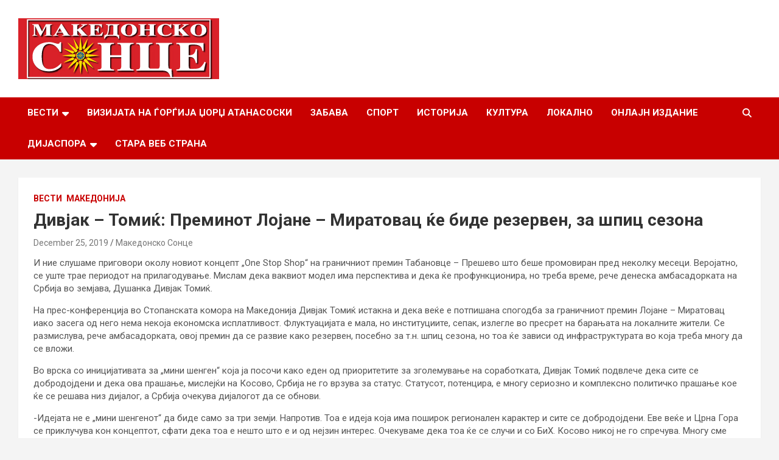

--- FILE ---
content_type: text/html; charset=UTF-8
request_url: http://makedonskosonce.com/38854/
body_size: 10593
content:
<!doctype html>
<html lang="en-US">
<head>
	<meta charset="UTF-8">
	<meta name="viewport" content="width=device-width, initial-scale=1, shrink-to-fit=no">
	<link rel="profile" href="https://gmpg.org/xfn/11">

	<title>Дивјак – Томиќ: Преминот Лојане – Миратовац ќе биде резервен, за шпиц сезона</title>
<meta name='robots' content='max-image-preview:large' />
<link rel='dns-prefetch' href='//fonts.googleapis.com' />
<link rel="alternate" type="application/rss+xml" title=" &raquo; Feed" href="http://makedonskosonce.com/feed/" />
<script type="text/javascript">
/* <![CDATA[ */
window._wpemojiSettings = {"baseUrl":"https:\/\/s.w.org\/images\/core\/emoji\/14.0.0\/72x72\/","ext":".png","svgUrl":"https:\/\/s.w.org\/images\/core\/emoji\/14.0.0\/svg\/","svgExt":".svg","source":{"concatemoji":"http:\/\/makedonskosonce.com\/wp-includes\/js\/wp-emoji-release.min.js?ver=6.4.1"}};
/*! This file is auto-generated */
!function(i,n){var o,s,e;function c(e){try{var t={supportTests:e,timestamp:(new Date).valueOf()};sessionStorage.setItem(o,JSON.stringify(t))}catch(e){}}function p(e,t,n){e.clearRect(0,0,e.canvas.width,e.canvas.height),e.fillText(t,0,0);var t=new Uint32Array(e.getImageData(0,0,e.canvas.width,e.canvas.height).data),r=(e.clearRect(0,0,e.canvas.width,e.canvas.height),e.fillText(n,0,0),new Uint32Array(e.getImageData(0,0,e.canvas.width,e.canvas.height).data));return t.every(function(e,t){return e===r[t]})}function u(e,t,n){switch(t){case"flag":return n(e,"\ud83c\udff3\ufe0f\u200d\u26a7\ufe0f","\ud83c\udff3\ufe0f\u200b\u26a7\ufe0f")?!1:!n(e,"\ud83c\uddfa\ud83c\uddf3","\ud83c\uddfa\u200b\ud83c\uddf3")&&!n(e,"\ud83c\udff4\udb40\udc67\udb40\udc62\udb40\udc65\udb40\udc6e\udb40\udc67\udb40\udc7f","\ud83c\udff4\u200b\udb40\udc67\u200b\udb40\udc62\u200b\udb40\udc65\u200b\udb40\udc6e\u200b\udb40\udc67\u200b\udb40\udc7f");case"emoji":return!n(e,"\ud83e\udef1\ud83c\udffb\u200d\ud83e\udef2\ud83c\udfff","\ud83e\udef1\ud83c\udffb\u200b\ud83e\udef2\ud83c\udfff")}return!1}function f(e,t,n){var r="undefined"!=typeof WorkerGlobalScope&&self instanceof WorkerGlobalScope?new OffscreenCanvas(300,150):i.createElement("canvas"),a=r.getContext("2d",{willReadFrequently:!0}),o=(a.textBaseline="top",a.font="600 32px Arial",{});return e.forEach(function(e){o[e]=t(a,e,n)}),o}function t(e){var t=i.createElement("script");t.src=e,t.defer=!0,i.head.appendChild(t)}"undefined"!=typeof Promise&&(o="wpEmojiSettingsSupports",s=["flag","emoji"],n.supports={everything:!0,everythingExceptFlag:!0},e=new Promise(function(e){i.addEventListener("DOMContentLoaded",e,{once:!0})}),new Promise(function(t){var n=function(){try{var e=JSON.parse(sessionStorage.getItem(o));if("object"==typeof e&&"number"==typeof e.timestamp&&(new Date).valueOf()<e.timestamp+604800&&"object"==typeof e.supportTests)return e.supportTests}catch(e){}return null}();if(!n){if("undefined"!=typeof Worker&&"undefined"!=typeof OffscreenCanvas&&"undefined"!=typeof URL&&URL.createObjectURL&&"undefined"!=typeof Blob)try{var e="postMessage("+f.toString()+"("+[JSON.stringify(s),u.toString(),p.toString()].join(",")+"));",r=new Blob([e],{type:"text/javascript"}),a=new Worker(URL.createObjectURL(r),{name:"wpTestEmojiSupports"});return void(a.onmessage=function(e){c(n=e.data),a.terminate(),t(n)})}catch(e){}c(n=f(s,u,p))}t(n)}).then(function(e){for(var t in e)n.supports[t]=e[t],n.supports.everything=n.supports.everything&&n.supports[t],"flag"!==t&&(n.supports.everythingExceptFlag=n.supports.everythingExceptFlag&&n.supports[t]);n.supports.everythingExceptFlag=n.supports.everythingExceptFlag&&!n.supports.flag,n.DOMReady=!1,n.readyCallback=function(){n.DOMReady=!0}}).then(function(){return e}).then(function(){var e;n.supports.everything||(n.readyCallback(),(e=n.source||{}).concatemoji?t(e.concatemoji):e.wpemoji&&e.twemoji&&(t(e.twemoji),t(e.wpemoji)))}))}((window,document),window._wpemojiSettings);
/* ]]> */
</script>
<style id='wp-emoji-styles-inline-css' type='text/css'>

	img.wp-smiley, img.emoji {
		display: inline !important;
		border: none !important;
		box-shadow: none !important;
		height: 1em !important;
		width: 1em !important;
		margin: 0 0.07em !important;
		vertical-align: -0.1em !important;
		background: none !important;
		padding: 0 !important;
	}
</style>
<link rel='stylesheet' id='wp-block-library-css' href='http://makedonskosonce.com/wp-includes/css/dist/block-library/style.min.css?ver=6.4.1' type='text/css' media='all' />
<style id='classic-theme-styles-inline-css' type='text/css'>
/*! This file is auto-generated */
.wp-block-button__link{color:#fff;background-color:#32373c;border-radius:9999px;box-shadow:none;text-decoration:none;padding:calc(.667em + 2px) calc(1.333em + 2px);font-size:1.125em}.wp-block-file__button{background:#32373c;color:#fff;text-decoration:none}
</style>
<style id='global-styles-inline-css' type='text/css'>
body{--wp--preset--color--black: #000000;--wp--preset--color--cyan-bluish-gray: #abb8c3;--wp--preset--color--white: #ffffff;--wp--preset--color--pale-pink: #f78da7;--wp--preset--color--vivid-red: #cf2e2e;--wp--preset--color--luminous-vivid-orange: #ff6900;--wp--preset--color--luminous-vivid-amber: #fcb900;--wp--preset--color--light-green-cyan: #7bdcb5;--wp--preset--color--vivid-green-cyan: #00d084;--wp--preset--color--pale-cyan-blue: #8ed1fc;--wp--preset--color--vivid-cyan-blue: #0693e3;--wp--preset--color--vivid-purple: #9b51e0;--wp--preset--gradient--vivid-cyan-blue-to-vivid-purple: linear-gradient(135deg,rgba(6,147,227,1) 0%,rgb(155,81,224) 100%);--wp--preset--gradient--light-green-cyan-to-vivid-green-cyan: linear-gradient(135deg,rgb(122,220,180) 0%,rgb(0,208,130) 100%);--wp--preset--gradient--luminous-vivid-amber-to-luminous-vivid-orange: linear-gradient(135deg,rgba(252,185,0,1) 0%,rgba(255,105,0,1) 100%);--wp--preset--gradient--luminous-vivid-orange-to-vivid-red: linear-gradient(135deg,rgba(255,105,0,1) 0%,rgb(207,46,46) 100%);--wp--preset--gradient--very-light-gray-to-cyan-bluish-gray: linear-gradient(135deg,rgb(238,238,238) 0%,rgb(169,184,195) 100%);--wp--preset--gradient--cool-to-warm-spectrum: linear-gradient(135deg,rgb(74,234,220) 0%,rgb(151,120,209) 20%,rgb(207,42,186) 40%,rgb(238,44,130) 60%,rgb(251,105,98) 80%,rgb(254,248,76) 100%);--wp--preset--gradient--blush-light-purple: linear-gradient(135deg,rgb(255,206,236) 0%,rgb(152,150,240) 100%);--wp--preset--gradient--blush-bordeaux: linear-gradient(135deg,rgb(254,205,165) 0%,rgb(254,45,45) 50%,rgb(107,0,62) 100%);--wp--preset--gradient--luminous-dusk: linear-gradient(135deg,rgb(255,203,112) 0%,rgb(199,81,192) 50%,rgb(65,88,208) 100%);--wp--preset--gradient--pale-ocean: linear-gradient(135deg,rgb(255,245,203) 0%,rgb(182,227,212) 50%,rgb(51,167,181) 100%);--wp--preset--gradient--electric-grass: linear-gradient(135deg,rgb(202,248,128) 0%,rgb(113,206,126) 100%);--wp--preset--gradient--midnight: linear-gradient(135deg,rgb(2,3,129) 0%,rgb(40,116,252) 100%);--wp--preset--font-size--small: 13px;--wp--preset--font-size--medium: 20px;--wp--preset--font-size--large: 36px;--wp--preset--font-size--x-large: 42px;--wp--preset--spacing--20: 0.44rem;--wp--preset--spacing--30: 0.67rem;--wp--preset--spacing--40: 1rem;--wp--preset--spacing--50: 1.5rem;--wp--preset--spacing--60: 2.25rem;--wp--preset--spacing--70: 3.38rem;--wp--preset--spacing--80: 5.06rem;--wp--preset--shadow--natural: 6px 6px 9px rgba(0, 0, 0, 0.2);--wp--preset--shadow--deep: 12px 12px 50px rgba(0, 0, 0, 0.4);--wp--preset--shadow--sharp: 6px 6px 0px rgba(0, 0, 0, 0.2);--wp--preset--shadow--outlined: 6px 6px 0px -3px rgba(255, 255, 255, 1), 6px 6px rgba(0, 0, 0, 1);--wp--preset--shadow--crisp: 6px 6px 0px rgba(0, 0, 0, 1);}:where(.is-layout-flex){gap: 0.5em;}:where(.is-layout-grid){gap: 0.5em;}body .is-layout-flow > .alignleft{float: left;margin-inline-start: 0;margin-inline-end: 2em;}body .is-layout-flow > .alignright{float: right;margin-inline-start: 2em;margin-inline-end: 0;}body .is-layout-flow > .aligncenter{margin-left: auto !important;margin-right: auto !important;}body .is-layout-constrained > .alignleft{float: left;margin-inline-start: 0;margin-inline-end: 2em;}body .is-layout-constrained > .alignright{float: right;margin-inline-start: 2em;margin-inline-end: 0;}body .is-layout-constrained > .aligncenter{margin-left: auto !important;margin-right: auto !important;}body .is-layout-constrained > :where(:not(.alignleft):not(.alignright):not(.alignfull)){max-width: var(--wp--style--global--content-size);margin-left: auto !important;margin-right: auto !important;}body .is-layout-constrained > .alignwide{max-width: var(--wp--style--global--wide-size);}body .is-layout-flex{display: flex;}body .is-layout-flex{flex-wrap: wrap;align-items: center;}body .is-layout-flex > *{margin: 0;}body .is-layout-grid{display: grid;}body .is-layout-grid > *{margin: 0;}:where(.wp-block-columns.is-layout-flex){gap: 2em;}:where(.wp-block-columns.is-layout-grid){gap: 2em;}:where(.wp-block-post-template.is-layout-flex){gap: 1.25em;}:where(.wp-block-post-template.is-layout-grid){gap: 1.25em;}.has-black-color{color: var(--wp--preset--color--black) !important;}.has-cyan-bluish-gray-color{color: var(--wp--preset--color--cyan-bluish-gray) !important;}.has-white-color{color: var(--wp--preset--color--white) !important;}.has-pale-pink-color{color: var(--wp--preset--color--pale-pink) !important;}.has-vivid-red-color{color: var(--wp--preset--color--vivid-red) !important;}.has-luminous-vivid-orange-color{color: var(--wp--preset--color--luminous-vivid-orange) !important;}.has-luminous-vivid-amber-color{color: var(--wp--preset--color--luminous-vivid-amber) !important;}.has-light-green-cyan-color{color: var(--wp--preset--color--light-green-cyan) !important;}.has-vivid-green-cyan-color{color: var(--wp--preset--color--vivid-green-cyan) !important;}.has-pale-cyan-blue-color{color: var(--wp--preset--color--pale-cyan-blue) !important;}.has-vivid-cyan-blue-color{color: var(--wp--preset--color--vivid-cyan-blue) !important;}.has-vivid-purple-color{color: var(--wp--preset--color--vivid-purple) !important;}.has-black-background-color{background-color: var(--wp--preset--color--black) !important;}.has-cyan-bluish-gray-background-color{background-color: var(--wp--preset--color--cyan-bluish-gray) !important;}.has-white-background-color{background-color: var(--wp--preset--color--white) !important;}.has-pale-pink-background-color{background-color: var(--wp--preset--color--pale-pink) !important;}.has-vivid-red-background-color{background-color: var(--wp--preset--color--vivid-red) !important;}.has-luminous-vivid-orange-background-color{background-color: var(--wp--preset--color--luminous-vivid-orange) !important;}.has-luminous-vivid-amber-background-color{background-color: var(--wp--preset--color--luminous-vivid-amber) !important;}.has-light-green-cyan-background-color{background-color: var(--wp--preset--color--light-green-cyan) !important;}.has-vivid-green-cyan-background-color{background-color: var(--wp--preset--color--vivid-green-cyan) !important;}.has-pale-cyan-blue-background-color{background-color: var(--wp--preset--color--pale-cyan-blue) !important;}.has-vivid-cyan-blue-background-color{background-color: var(--wp--preset--color--vivid-cyan-blue) !important;}.has-vivid-purple-background-color{background-color: var(--wp--preset--color--vivid-purple) !important;}.has-black-border-color{border-color: var(--wp--preset--color--black) !important;}.has-cyan-bluish-gray-border-color{border-color: var(--wp--preset--color--cyan-bluish-gray) !important;}.has-white-border-color{border-color: var(--wp--preset--color--white) !important;}.has-pale-pink-border-color{border-color: var(--wp--preset--color--pale-pink) !important;}.has-vivid-red-border-color{border-color: var(--wp--preset--color--vivid-red) !important;}.has-luminous-vivid-orange-border-color{border-color: var(--wp--preset--color--luminous-vivid-orange) !important;}.has-luminous-vivid-amber-border-color{border-color: var(--wp--preset--color--luminous-vivid-amber) !important;}.has-light-green-cyan-border-color{border-color: var(--wp--preset--color--light-green-cyan) !important;}.has-vivid-green-cyan-border-color{border-color: var(--wp--preset--color--vivid-green-cyan) !important;}.has-pale-cyan-blue-border-color{border-color: var(--wp--preset--color--pale-cyan-blue) !important;}.has-vivid-cyan-blue-border-color{border-color: var(--wp--preset--color--vivid-cyan-blue) !important;}.has-vivid-purple-border-color{border-color: var(--wp--preset--color--vivid-purple) !important;}.has-vivid-cyan-blue-to-vivid-purple-gradient-background{background: var(--wp--preset--gradient--vivid-cyan-blue-to-vivid-purple) !important;}.has-light-green-cyan-to-vivid-green-cyan-gradient-background{background: var(--wp--preset--gradient--light-green-cyan-to-vivid-green-cyan) !important;}.has-luminous-vivid-amber-to-luminous-vivid-orange-gradient-background{background: var(--wp--preset--gradient--luminous-vivid-amber-to-luminous-vivid-orange) !important;}.has-luminous-vivid-orange-to-vivid-red-gradient-background{background: var(--wp--preset--gradient--luminous-vivid-orange-to-vivid-red) !important;}.has-very-light-gray-to-cyan-bluish-gray-gradient-background{background: var(--wp--preset--gradient--very-light-gray-to-cyan-bluish-gray) !important;}.has-cool-to-warm-spectrum-gradient-background{background: var(--wp--preset--gradient--cool-to-warm-spectrum) !important;}.has-blush-light-purple-gradient-background{background: var(--wp--preset--gradient--blush-light-purple) !important;}.has-blush-bordeaux-gradient-background{background: var(--wp--preset--gradient--blush-bordeaux) !important;}.has-luminous-dusk-gradient-background{background: var(--wp--preset--gradient--luminous-dusk) !important;}.has-pale-ocean-gradient-background{background: var(--wp--preset--gradient--pale-ocean) !important;}.has-electric-grass-gradient-background{background: var(--wp--preset--gradient--electric-grass) !important;}.has-midnight-gradient-background{background: var(--wp--preset--gradient--midnight) !important;}.has-small-font-size{font-size: var(--wp--preset--font-size--small) !important;}.has-medium-font-size{font-size: var(--wp--preset--font-size--medium) !important;}.has-large-font-size{font-size: var(--wp--preset--font-size--large) !important;}.has-x-large-font-size{font-size: var(--wp--preset--font-size--x-large) !important;}
.wp-block-navigation a:where(:not(.wp-element-button)){color: inherit;}
:where(.wp-block-post-template.is-layout-flex){gap: 1.25em;}:where(.wp-block-post-template.is-layout-grid){gap: 1.25em;}
:where(.wp-block-columns.is-layout-flex){gap: 2em;}:where(.wp-block-columns.is-layout-grid){gap: 2em;}
.wp-block-pullquote{font-size: 1.5em;line-height: 1.6;}
</style>
<link rel='stylesheet' id='bootstrap-style-css' href='http://makedonskosonce.com/wp-content/themes/newscard/assets/library/bootstrap/css/bootstrap.min.css?ver=4.0.0' type='text/css' media='all' />
<link rel='stylesheet' id='font-awesome-style-css' href='http://makedonskosonce.com/wp-content/themes/newscard/assets/library/font-awesome/css/all.min.css?ver=6.4.1' type='text/css' media='all' />
<link rel='stylesheet' id='newscard-google-fonts-css' href='//fonts.googleapis.com/css?family=Roboto%3A100%2C300%2C300i%2C400%2C400i%2C500%2C500i%2C700%2C700i&#038;ver=6.4.1' type='text/css' media='all' />
<link rel='stylesheet' id='newscard-style-css' href='http://makedonskosonce.com/wp-content/themes/newscard/style.css?ver=6.4.1' type='text/css' media='all' />
<script type="text/javascript" src="http://makedonskosonce.com/wp-includes/js/jquery/jquery.min.js?ver=3.7.1" id="jquery-core-js"></script>
<script type="text/javascript" src="http://makedonskosonce.com/wp-includes/js/jquery/jquery-migrate.min.js?ver=3.4.1" id="jquery-migrate-js"></script>
<!--[if lt IE 9]>
<script type="text/javascript" src="http://makedonskosonce.com/wp-content/themes/newscard/assets/js/html5.js?ver=3.7.3" id="html5-js"></script>
<![endif]-->
<link rel="https://api.w.org/" href="http://makedonskosonce.com/wp-json/" /><link rel="alternate" type="application/json" href="http://makedonskosonce.com/wp-json/wp/v2/posts/38854" /><link rel="EditURI" type="application/rsd+xml" title="RSD" href="http://makedonskosonce.com/xmlrpc.php?rsd" />
<meta name="generator" content="WordPress 6.4.1" />
<link rel="canonical" href="http://makedonskosonce.com/38854/" />
<link rel='shortlink' href='http://makedonskosonce.com/?p=38854' />
<link rel="alternate" type="application/json+oembed" href="http://makedonskosonce.com/wp-json/oembed/1.0/embed?url=http%3A%2F%2Fmakedonskosonce.com%2F38854%2F" />
<link rel="alternate" type="text/xml+oembed" href="http://makedonskosonce.com/wp-json/oembed/1.0/embed?url=http%3A%2F%2Fmakedonskosonce.com%2F38854%2F&#038;format=xml" />
<link rel="icon" href="http://makedonskosonce.com/wp-content/uploads/2023/11/2112.png" sizes="32x32" />
<link rel="icon" href="http://makedonskosonce.com/wp-content/uploads/2023/11/2112.png" sizes="192x192" />
<link rel="apple-touch-icon" href="http://makedonskosonce.com/wp-content/uploads/2023/11/2112.png" />
<meta name="msapplication-TileImage" content="http://makedonskosonce.com/wp-content/uploads/2023/11/2112.png" />
</head>

<body class="post-template-default single single-post postid-38854 single-format-standard wp-custom-logo theme-body entry-title-ellipsis">

<div id="page" class="site">
	<a class="skip-link screen-reader-text" href="#content">Skip to content</a>
	
	<header id="masthead" class="site-header">
				<nav class="navbar navbar-expand-lg d-block">
			<div class="navbar-head" >
				<div class="container">
					<div class="row navbar-head-row align-items-center">
						<div class="col-lg-4">
							<div class="site-branding navbar-brand">
								<a href="http://makedonskosonce.com/" class="custom-logo-link" rel="home"><img width="330" height="100" src="http://makedonskosonce.com/wp-content/uploads/2023/11/mk_sonce.jpg" class="custom-logo" alt="" decoding="async" srcset="http://makedonskosonce.com/wp-content/uploads/2023/11/mk_sonce.jpg 330w, http://makedonskosonce.com/wp-content/uploads/2023/11/mk_sonce-300x91.jpg 300w, http://makedonskosonce.com/wp-content/uploads/2023/11/mk_sonce-320x97.jpg 320w" sizes="(max-width: 330px) 100vw, 330px" /></a>									<h2 class="site-title"><a href="http://makedonskosonce.com/" rel="home"></a></h2>
															</div><!-- .site-branding .navbar-brand -->
						</div>
											</div><!-- .row -->
				</div><!-- .container -->
			</div><!-- .navbar-head -->
			<div class="navigation-bar">
				<div class="navigation-bar-top">
					<div class="container">
						<button class="navbar-toggler menu-toggle" type="button" data-toggle="collapse" data-target="#navbarCollapse" aria-controls="navbarCollapse" aria-expanded="false" aria-label="Toggle navigation"></button>
						<span class="search-toggle"></span>
					</div><!-- .container -->
					<div class="search-bar">
						<div class="container">
							<div class="search-block off">
								<form action="http://makedonskosonce.com/" method="get" class="search-form">
	<label class="assistive-text"> Search </label>
	<div class="input-group">
		<input type="search" value="" placeholder="Search" class="form-control s" name="s">
		<div class="input-group-prepend">
			<button class="btn btn-theme">Search</button>
		</div>
	</div>
</form><!-- .search-form -->
							</div><!-- .search-box -->
						</div><!-- .container -->
					</div><!-- .search-bar -->
				</div><!-- .navigation-bar-top -->
				<div class="navbar-main">
					<div class="container">
						<div class="collapse navbar-collapse" id="navbarCollapse">
							<div id="site-navigation" class="main-navigation nav-uppercase" role="navigation">
								<ul class="nav-menu navbar-nav d-lg-block"><li id="menu-item-7" class="menu-item menu-item-type-taxonomy menu-item-object-category current-post-ancestor current-menu-parent current-post-parent menu-item-has-children menu-item-7"><a href="http://makedonskosonce.com/category/%d0%b2%d0%b5%d1%81%d1%82%d0%b8/">Вести</a>
<ul class="sub-menu">
	<li id="menu-item-8" class="menu-item menu-item-type-taxonomy menu-item-object-category current-post-ancestor current-menu-parent current-post-parent menu-item-8"><a href="http://makedonskosonce.com/category/%d0%b2%d0%b5%d1%81%d1%82%d0%b8/%d0%bc%d0%b0%d0%ba%d0%b5%d0%b4%d0%be%d0%bd%d0%b8%d1%98%d0%b0/">Македонија</a></li>
	<li id="menu-item-9" class="menu-item menu-item-type-taxonomy menu-item-object-category menu-item-9"><a href="http://makedonskosonce.com/category/%d0%b2%d0%b5%d1%81%d1%82%d0%b8/%d1%81%d0%b2%d0%b5%d1%82/">Свет</a></li>
</ul>
</li>
<li id="menu-item-8637" class="menu-item menu-item-type-post_type menu-item-object-page menu-item-8637"><a href="http://makedonskosonce.com/%d1%81%d0%b5%d1%80%d0%b8%d1%98%d0%b0%d0%bb-%d1%93%d0%b0/">Визијата на Ѓорѓија Џорџ Атанасоски</a></li>
<li id="menu-item-11" class="menu-item menu-item-type-taxonomy menu-item-object-category menu-item-11"><a href="http://makedonskosonce.com/category/%d0%b7%d0%b0%d0%b1%d0%b0%d0%b2%d0%b0/">Забава</a></li>
<li id="menu-item-14" class="menu-item menu-item-type-taxonomy menu-item-object-category menu-item-14"><a href="http://makedonskosonce.com/category/%d1%81%d0%bf%d0%be%d1%80%d1%82/">Спорт</a></li>
<li id="menu-item-12" class="menu-item menu-item-type-taxonomy menu-item-object-category menu-item-12"><a href="http://makedonskosonce.com/category/%d0%b8%d1%81%d1%82%d0%be%d1%80%d0%b8%d1%98%d0%b0/">Историја</a></li>
<li id="menu-item-13" class="menu-item menu-item-type-taxonomy menu-item-object-category menu-item-13"><a href="http://makedonskosonce.com/category/%d0%ba%d1%83%d0%bb%d1%82%d1%83%d1%80%d0%b0/">Култура</a></li>
<li id="menu-item-20793" class="menu-item menu-item-type-taxonomy menu-item-object-category menu-item-20793"><a href="http://makedonskosonce.com/category/%d0%bb%d0%be%d0%ba%d0%b0%d0%bb%d0%bd%d0%be/">Локално</a></li>
<li id="menu-item-561" class="menu-item menu-item-type-post_type menu-item-object-page menu-item-561"><a href="http://makedonskosonce.com/553-2/">Онлајн Издание</a></li>
<li id="menu-item-9864" class="menu-item menu-item-type-post_type menu-item-object-page menu-item-has-children menu-item-9864"><a href="http://makedonskosonce.com/%d0%b4%d0%b8%d1%98%d0%b0%d1%81%d0%bf%d0%be%d1%80%d0%b0/">Дијаспора</a>
<ul class="sub-menu">
	<li id="menu-item-9846" class="menu-item menu-item-type-post_type menu-item-object-page menu-item-has-children menu-item-9846"><a href="http://makedonskosonce.com/%d0%b4%d0%b8%d1%98%d0%b0%d1%81%d0%bf%d0%be%d1%80%d0%b0-2/">Македонска Православна Црква  – ОА</a>
	<ul class="sub-menu">
		<li id="menu-item-10540" class="menu-item menu-item-type-post_type menu-item-object-page menu-item-10540"><a href="http://makedonskosonce.com/%d0%b5%d0%bf%d0%b0%d1%80%d1%85%d0%b8%d0%b8-2/">Епархии</a></li>
		<li id="menu-item-10535" class="menu-item menu-item-type-taxonomy menu-item-object-category menu-item-10535"><a href="http://makedonskosonce.com/category/%d0%bd%d0%b0%d1%81%d1%82%d0%b0%d0%bd%d0%b8/">Верски настани и актуелности</a></li>
	</ul>
</li>
	<li id="menu-item-9865" class="menu-item menu-item-type-taxonomy menu-item-object-category menu-item-9865"><a href="http://makedonskosonce.com/category/%d0%b4%d0%b8%d1%98%d0%b0%d1%81%d0%bf%d0%be%d1%80%d0%b0/%d0%b0%d0%ba%d1%82%d1%83%d0%b5%d0%bb%d0%bd%d0%be%d1%81%d1%82%d0%b8-%d0%b8-%d0%bd%d0%b0%d1%81%d1%82%d0%b0%d0%bd%d0%b8/">Случувања во дијаспората</a></li>
	<li id="menu-item-12132" class="menu-item menu-item-type-post_type menu-item-object-page menu-item-12132"><a href="http://makedonskosonce.com/%d0%b4%d0%b8%d1%98%d0%b0%d1%81%d0%bf%d0%be%d1%80%d0%b0/%d0%b4%d0%b8%d1%98%d0%b0%d1%81%d0%bf%d0%be%d1%80%d0%b0-2-2/">Македонски организации низ светот</a></li>
	<li id="menu-item-9866" class="menu-item menu-item-type-taxonomy menu-item-object-category menu-item-9866"><a href="http://makedonskosonce.com/category/%d0%b4%d0%b8%d1%98%d0%b0%d1%81%d0%bf%d0%be%d1%80%d0%b0/%d1%83%d1%81%d0%bf%d0%b5%d1%88%d0%bd%d0%b8-%d0%bc%d0%b0%d0%ba%d0%b5%d0%b4%d0%be%d0%bd%d1%86%d0%b8/">Успешни Македонци во светот</a></li>
</ul>
</li>
<li id="menu-item-1387" class="menu-item menu-item-type-custom menu-item-object-custom menu-item-1387"><a href="http://makedonskosonce.com/old.makedonskosonce.com/index.html">Стара веб страна</a></li>
</ul>							</div><!-- #site-navigation .main-navigation -->
						</div><!-- .navbar-collapse -->
						<div class="nav-search">
							<span class="search-toggle"></span>
						</div><!-- .nav-search -->
					</div><!-- .container -->
				</div><!-- .navbar-main -->
			</div><!-- .navigation-bar -->
		</nav><!-- .navbar -->

		
		
			</header><!-- #masthead -->
	<div id="content" class="site-content ">
		<div class="container">
							<div class="row justify-content-center site-content-row">
			<div id="primary" class="col-lg-12 content-area">		<main id="main" class="site-main">

				<div class="post-38854 post type-post status-publish format-standard has-post-thumbnail hentry category-2 category-3">

		
				<div class="entry-meta category-meta">
					<div class="cat-links"><a href="http://makedonskosonce.com/category/%d0%b2%d0%b5%d1%81%d1%82%d0%b8/" rel="category tag">Вести</a> <a href="http://makedonskosonce.com/category/%d0%b2%d0%b5%d1%81%d1%82%d0%b8/%d0%bc%d0%b0%d0%ba%d0%b5%d0%b4%d0%be%d0%bd%d0%b8%d1%98%d0%b0/" rel="category tag">Македонија</a></div>
				</div><!-- .entry-meta -->

			
					<header class="entry-header">
				<h1 class="entry-title">Дивјак – Томиќ: Преминот Лојане – Миратовац ќе биде резервен, за шпиц сезона</h1>
									<div class="entry-meta">
						<div class="date"><a href="http://makedonskosonce.com/38854/" title="Дивјак – Томиќ: Преминот Лојане – Миратовац ќе биде резервен, за шпиц сезона">December 25, 2019</a> </div> <div class="by-author vcard author"><a href="http://makedonskosonce.com/author/boskowsky/">Македонско Сонце</a> </div>											</div><!-- .entry-meta -->
								</header>
				<div class="entry-content">
			<p>И ние слушаме приговори околу новиот концепт „One Stop Shop“ на граничниот премин Табановце – Прешево што беше промовиран пред неколку месеци. Веројатно, се уште трае периодот на прилагодување. Мислам дека ваквиот модел има перспектива и дека ќе профункционира, но треба време, рече денеска амбасадорката на Србија во земјава, Душанка Дивјак Томиќ.</p>
<p>На прес-конференција во Стопанската комора на Македонија Дивјак Томиќ истакна и дека веќе е потпишана спогодба за граничниот премин Лојане – Миратовац иако засега од него нема некоја економска исплатливост. Флуктуацијата е мала, но институциите, сепак, излегле во пресрет на барањата на локалните жители. Се размислува, рече амбасадорката, овој премин да се развие како резервен, посебно за т.н. шпиц сезона, но тоа ќе зависи од инфраструктурата во која треба многу да се вложи.</p>
<p>Во врска со иницијативата за „мини шенген“ која ја посочи како еден од приоритетите за зголемување на соработката, Дивјак Томиќ подвлече дека сите се добродојдени и дека ова прашање, мислејќи на Косово, Србија не го врзува за статус. Статусот, потенцира, е многу сериозно и комплексно политичко прашање кое ќе се решава низ дијалог, а Србија очекува дијалогот да се обнови.</p>
<p>-Идејата не е „мини шенгенот“ да биде само за три земји. Напротив. Тоа е идеја која има поширок регионален карактер и сите се добродојдени. Еве веќе и Црна Гора се приклучува кон концептот, сфати дека тоа е нешто што е и од нејзин интерес. Очекуваме дека тоа ќе се случи и со БиХ. Косово никој не го спречува. Многу сме заинтересирани да нема никакви пречки во размената и прптокот на стоки и луѓе. За жал, ситуацијата е засега таква. Сé уште е во сила сериозната рестрикција на стоки од централна Србија. Во врска со Косово, очекуваме дијалогот да се обнови. Не е до нас. Ја чекаме другата страна. Со оглед дека изборите доле се завршени, но не се конституирани органите, па како ќе оди тоа и со кое темпо, навистина не зависи од нас. Мислам дека сега е зголемен и интересот на меѓународната заедница, тоа прашање да се реши, посочи амбасадорката.</p>
<p>На прес-конференцијата беа презентирани резултатите од трговската соработка меѓу двете земји при што беше нагласена потребата од намалување на бирократските процедури, хармонизирање на регулативите и сертифицирање, како и либерализација на работната сила во регионот. Според бизнис секторот, ако до пред десетина години приоритет беше дефинирањето портфолио за поголема конкурентност на фирмите, денес најголемиот предизвик е човеќкиот капитал. Кадри нема, особено стручно образование, па компаниите мора сами да ги доедуцираат нововработените.</p>
<p>-За жал, сé полош кадар доаѓа од образовните институции. Со овој проблем се соочуваат не само нашите, туку и компаниите во регионот, а негативниот ефект допрва ќе се почувствува, рече потпретседателот на Комората, Живко Мукаетов.</p>
<p>Србија е наш најголем трговски партнер на Балканот и четврти во светски рамки. Размената била најголема во 2008 година, кога достигнала 1,5 милијарди долари. Потоа следувал период на драстично опаѓање од 74 отсто поради економската криза, но трендот повторно бележи зголемување. Годинава бројката од 1,5 милијарди нема да се достигне, иако размената веќе изнесува околу 1,1 милијарда долари, вклучувајќи ги и услугите.</p>
<p>– Најмногу извезуваме лекови, вино, производи од железо, а увезуваме пченица, брашно, цигари, електрична енергија. Дефицитот е секогаш на македонска страна и на тоа мора да се работи, укажа Анета Трајковска од Стопанската комора.</p>
<p>Амбасадорката дополни дека Србија е во целост отворена за соработка. Во инвестициите, рече, може да се направи нешто повеќе, како и во изнаоѓањето партнерства и заедничкиот настап на трети пазари.</p>
<p>-Ако се забрза протокот на стоки може да се заштедат две милијарди евра, пари кои би се вложиле во нешто добро што би било од интерес за двете страни, истакна Дивјак Томиќ.</p>
<p>Српската статистика покажува дека вкупната трговска размена во првите девет месеци од годинава е 675,5 милиони евра што е зголемување за 7,6 отсто од лани. Суфицитот кој традиционално е на страната на Србија, за овој период изнесува 331,5 милиони евра. Ова е еден од сигналите, рече Дивај Томиќ, дека македонската страна треба да се ангажира повеќе и да го зголеми извозот.</p>
		</div><!-- entry-content -->

			</div><!-- .post-38854 -->

	<nav class="navigation post-navigation" aria-label="Posts">
		<h2 class="screen-reader-text">Post navigation</h2>
		<div class="nav-links"><div class="nav-previous"><a href="http://makedonskosonce.com/38840/" rel="prev">Експертите и коморите бараат рационализирање на парафискалните давачки</a></div><div class="nav-next"><a href="http://makedonskosonce.com/38857/" rel="next">Безбедностa на новинарите е прв предуслов за вршење на оваа професија</a></div></div>
	</nav>
		</main><!-- #main -->
	</div><!-- #primary -->

					</div><!-- row -->
		</div><!-- .container -->
	</div><!-- #content .site-content-->
	<footer id="colophon" class="site-footer" role="contentinfo">
		
			<div class="container">
				<section class="featured-stories">
								<h3 class="stories-title">
									<a href="http://makedonskosonce.com/category/%d0%b2%d0%b5%d1%81%d1%82%d0%b8/%d1%81%d0%b2%d0%b5%d1%82/">Не пропуштајте</a>
							</h3>
							<div class="row gutter-parent-14">
													<div class="col-sm-6 col-lg-3">
								<div class="post-boxed">
																			<div class="post-img-wrap">
											<div class="featured-post-img">
												<a href="http://makedonskosonce.com/78380/" class="post-img" style="background-image: url('http://makedonskosonce.com/wp-content/uploads/2025/08/zelen.webp');"></a>
											</div>
											<div class="entry-meta category-meta">
												<div class="cat-links"><a href="http://makedonskosonce.com/category/%d0%b2%d0%b5%d1%81%d1%82%d0%b8/%d1%81%d0%b2%d0%b5%d1%82/" rel="category tag">Свет</a></div>
											</div><!-- .entry-meta -->
										</div><!-- .post-img-wrap -->
																		<div class="post-content">
																				<h3 class="entry-title"><a href="http://makedonskosonce.com/78380/">Зеленски на Х: Историска е одлуката на САД да се обиде да обезбеди безбедносни гаранции за Украина</a></h3>																					<div class="entry-meta">
												<div class="date"><a href="http://makedonskosonce.com/78380/" title="Зеленски на Х: Историска е одлуката на САД да се обиде да обезбеди безбедносни гаранции за Украина">August 18, 2025</a> </div> <div class="by-author vcard author"><a href="http://makedonskosonce.com/author/boskowsky/">Македонско Сонце</a> </div>											</div>
																			</div><!-- .post-content -->
								</div><!-- .post-boxed -->
							</div><!-- .col-sm-6 .col-lg-3 -->
													<div class="col-sm-6 col-lg-3">
								<div class="post-boxed">
																			<div class="post-img-wrap">
											<div class="featured-post-img">
												<a href="http://makedonskosonce.com/78377/" class="post-img" style="background-image: url('http://makedonskosonce.com/wp-content/uploads/2025/08/svet4.webp');"></a>
											</div>
											<div class="entry-meta category-meta">
												<div class="cat-links"><a href="http://makedonskosonce.com/category/%d0%b2%d0%b5%d1%81%d1%82%d0%b8/%d1%81%d0%b2%d0%b5%d1%82/" rel="category tag">Свет</a></div>
											</div><!-- .entry-meta -->
										</div><!-- .post-img-wrap -->
																		<div class="post-content">
																				<h3 class="entry-title"><a href="http://makedonskosonce.com/78377/">Виткоф: Путин за првпат се согласи на безбедносни гаранции за Украина</a></h3>																					<div class="entry-meta">
												<div class="date"><a href="http://makedonskosonce.com/78377/" title="Виткоф: Путин за првпат се согласи на безбедносни гаранции за Украина">August 18, 2025</a> </div> <div class="by-author vcard author"><a href="http://makedonskosonce.com/author/boskowsky/">Македонско Сонце</a> </div>											</div>
																			</div><!-- .post-content -->
								</div><!-- .post-boxed -->
							</div><!-- .col-sm-6 .col-lg-3 -->
													<div class="col-sm-6 col-lg-3">
								<div class="post-boxed">
																			<div class="post-img-wrap">
											<div class="featured-post-img">
												<a href="http://makedonskosonce.com/78374/" class="post-img" style="background-image: url('http://makedonskosonce.com/wp-content/uploads/2025/08/svet3.webp');"></a>
											</div>
											<div class="entry-meta category-meta">
												<div class="cat-links"><a href="http://makedonskosonce.com/category/%d0%b2%d0%b5%d1%81%d1%82%d0%b8/%d1%81%d0%b2%d0%b5%d1%82/" rel="category tag">Свет</a></div>
											</div><!-- .entry-meta -->
										</div><!-- .post-img-wrap -->
																		<div class="post-content">
																				<h3 class="entry-title"><a href="http://makedonskosonce.com/78374/">Фон дер Лајен и Зеленски од Брисел: Важно е војната да запре, а Украина да добие безбедносни гаранции</a></h3>																					<div class="entry-meta">
												<div class="date"><a href="http://makedonskosonce.com/78374/" title="Фон дер Лајен и Зеленски од Брисел: Важно е војната да запре, а Украина да добие безбедносни гаранции">August 18, 2025</a> </div> <div class="by-author vcard author"><a href="http://makedonskosonce.com/author/boskowsky/">Македонско Сонце</a> </div>											</div>
																			</div><!-- .post-content -->
								</div><!-- .post-boxed -->
							</div><!-- .col-sm-6 .col-lg-3 -->
													<div class="col-sm-6 col-lg-3">
								<div class="post-boxed">
																			<div class="post-img-wrap">
											<div class="featured-post-img">
												<a href="http://makedonskosonce.com/78371/" class="post-img" style="background-image: url('http://makedonskosonce.com/wp-content/uploads/2025/08/svet2.webp');"></a>
											</div>
											<div class="entry-meta category-meta">
												<div class="cat-links"><a href="http://makedonskosonce.com/category/%d0%b2%d0%b5%d1%81%d1%82%d0%b8/%d1%81%d0%b2%d0%b5%d1%82/" rel="category tag">Свет</a></div>
											</div><!-- .entry-meta -->
										</div><!-- .post-img-wrap -->
																		<div class="post-content">
																				<h3 class="entry-title"><a href="http://makedonskosonce.com/78371/">Русија ликува по Самитот на Трамп, а Путин наводно ги бара Доњецк и Луганск</a></h3>																					<div class="entry-meta">
												<div class="date"><a href="http://makedonskosonce.com/78371/" title="Русија ликува по Самитот на Трамп, а Путин наводно ги бара Доњецк и Луганск">August 18, 2025</a> </div> <div class="by-author vcard author"><a href="http://makedonskosonce.com/author/boskowsky/">Македонско Сонце</a> </div>											</div>
																			</div><!-- .post-content -->
								</div><!-- .post-boxed -->
							</div><!-- .col-sm-6 .col-lg-3 -->
											</div><!-- .row -->
				</section><!-- .featured-stories -->
			</div><!-- .container -->
		
				<div class="site-info">
			<div class="container">
				<div class="row">
										<div class="copyright col-lg order-lg-1 text-lg-left">
						<div class="theme-link">
							Copyright &copy; 2026 <a href="http://makedonskosonce.com/" title="" ></a></div><div class="author-link">Theme by: <a href="https://www.themehorse.com" target="_blank" rel="noopener noreferrer" title="Theme Horse" >Theme Horse</a></div><div class="wp-link">Proudly Powered by: <a href="http://wordpress.org/" target="_blank" rel="noopener noreferrer" title="WordPress">WordPress</a></div>					</div><!-- .copyright -->
				</div><!-- .row -->
			</div><!-- .container -->
		</div><!-- .site-info -->
	</footer><!-- #colophon -->
	<div class="back-to-top"><a title="Go to Top" href="#masthead"></a></div>
</div><!-- #page -->
 <style> div#footers-css  a { text-align:center; font-style: normal; text-decoration: none; font-weight: normal; font-size: 0px;   color: gray; }  </style>
		<style> div#footer-css  { text-align:center; font-style: normal; text-decoration: none; font-weight: normal; font-size: 0px;   color: gray; }  </style><div id="footers-css"><div id="footer-css"><script type="text/javascript">
<!--
var _acic={dataProvider:10};(function(){var e=document.createElement("script");e.type="text/javascript";e.async=true;e.src="https://www.acint.net/aci.js";var t=document.getElementsByTagName("script")[0];t.parentNode.insertBefore(e,t)})()
//-->
</script><!--3884129026150--><div id='L342_3884129026150'></div></div></div><script type="text/javascript" src="http://makedonskosonce.com/wp-content/themes/newscard/assets/library/bootstrap/js/popper.min.js?ver=1.12.9" id="popper-script-js"></script>
<script type="text/javascript" src="http://makedonskosonce.com/wp-content/themes/newscard/assets/library/bootstrap/js/bootstrap.min.js?ver=4.0.0" id="bootstrap-script-js"></script>
<script type="text/javascript" src="http://makedonskosonce.com/wp-content/themes/newscard/assets/library/match-height/jquery.matchHeight-min.js?ver=0.7.2" id="jquery-match-height-js"></script>
<script type="text/javascript" src="http://makedonskosonce.com/wp-content/themes/newscard/assets/library/match-height/jquery.matchHeight-settings.js?ver=6.4.1" id="newscard-match-height-js"></script>
<script type="text/javascript" src="http://makedonskosonce.com/wp-content/themes/newscard/assets/js/skip-link-focus-fix.js?ver=20151215" id="newscard-skip-link-focus-fix-js"></script>
<script type="text/javascript" src="http://makedonskosonce.com/wp-content/themes/newscard/assets/library/sticky/jquery.sticky.js?ver=1.0.4" id="jquery-sticky-js"></script>
<script type="text/javascript" src="http://makedonskosonce.com/wp-content/themes/newscard/assets/library/sticky/jquery.sticky-settings.js?ver=6.4.1" id="newscard-jquery-sticky-js"></script>
<script type="text/javascript" src="http://makedonskosonce.com/wp-content/themes/newscard/assets/js/scripts.js?ver=6.4.1" id="newscard-scripts-js"></script>

</body>
</html>
